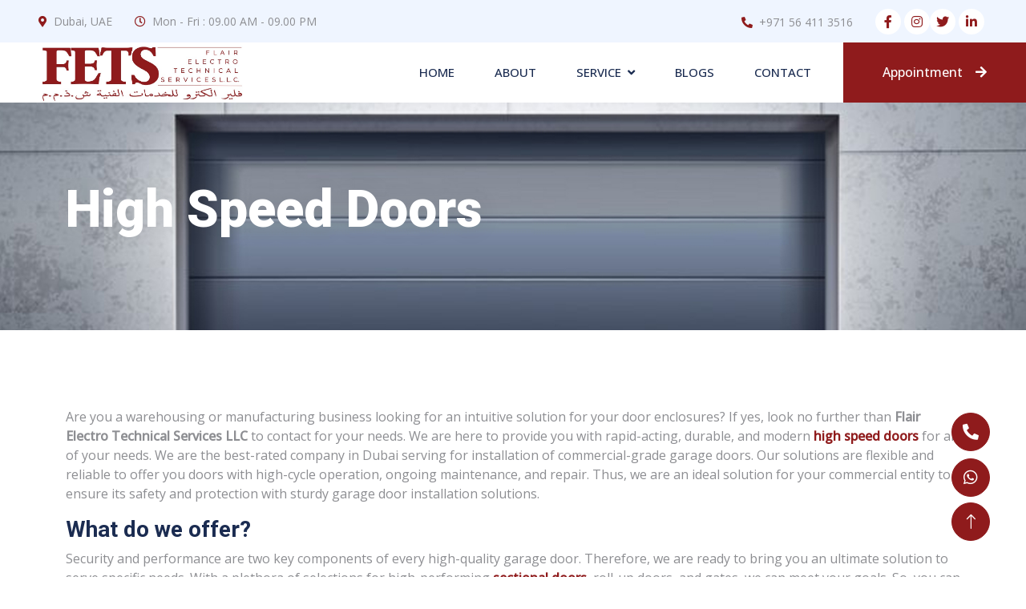

--- FILE ---
content_type: text/html
request_url: http://fetsuae.com/high-speed-doors.html
body_size: 4565
content:
<!DOCTYPE html>
<html lang="en">

<head>
    <meta charset="utf-8">
<title>High Speed Door Dubai | High Speed Doors Repair Dubai</title>

<meta name="description" content="We are here to provide you with rapid-acting, durable, and modern high speed doors for all of your needs - High Speed Doors Repair Dubai" />

<meta name="keywords" content="High Speed Door Dubai, High Speed Doors Dubai, High Speed Doors Repair Dubai, High Speed Door Repair Dubai" />

<meta name="robots" content="index, follow" />

<meta name="title" content="High Speed Door Dubai | High Speed Doors Repair Dubai" />

<meta property="og:title" content="High Speed Door Dubai | High Speed Doors Repair Dubai" />

<meta property="og:description" content="We are here to provide you with rapid-acting, durable, and modern high speed doors for all of your needs - High Speed Doors Repair Dubai" />

<meta property="og:keywords" content="High Speed Door Dubai, High Speed Doors Dubai, High Speed Doors Repair Dubai, High Speed Door Repair Dubai" />

<meta property="og:locale" content="en_US" />

<meta property="og:type" content="website" />

<meta property="og:url" content="https://www.fetsuae.com/high-speed-doors.html" />

<link rel="canonical" href="https://www.fetsuae.com/high-speed-doors.html" />

<meta name="twitter:card" content="Flair Electro Technical Services LLC is experienced in installing, servicing, and repairing residential and commercial garage doors." />

<meta name="twitter:title" content="High Speed Door Dubai | High Speed Doors Repair Dubai" />

<meta name="twitter:description" content="We are here to provide you with rapid-acting, durable, and modern high speed doors for all of your needs - High Speed Doors Repair Dubai" />

<meta name="twitter:keywords" content="High Speed Door Dubai, High Speed Doors Dubai, High Speed Doors Repair Dubai, High Speed Door Repair Dubai" />

<meta name="twitter:image" content="https://www.fetsuae.com/img/carousel-1.jpg" />

<meta property="og:image" content="https://www.fetsuae.com/img/carousel-1.jpg" />

<meta property="og:site_name" content="Flair Electro Technical Services" />

<meta name="author" content="Winx Designer" />

<meta name="rating" content="general" />

<meta name="distribution" content="global" />

<meta name="publisher" content="Winx Designer" />

<meta name="revisit-after" content="1 Days" />

<meta name="abstract" content="Flair Electro Technical Services LLC is experienced in installing, servicing, and repairing residential and commercial garage doors." />

<meta name="DC.title" content="Flair Electro Technical Services" />
<meta name="geo.region" content="AE" />
<meta name="geo.placename" content="Dubai" />
<meta name="geo.position" content="25.265347;55.292491" />
<meta name="ICBM" content="25.265347, 55.292491" />

<meta name="identifier-URL" content="https://www.fetsuae.com/" />

<meta name="copyright" content="Copyright © 2023 Flair Electro Technical Services. All Rights Reserved." />

<meta content="width=device-width, initial-scale=1.0" name="viewport">

<meta name="google-site-verification" content="kdvgfxJeaFMuY4dsQTJK33a6XpePj2MockZgYxXKZcE" />

    <!-- Favicon -->
    <link href="img/favicon.jpeg" rel="icon">

    <!-- Google Web Fonts -->
    <link rel="preconnect" href="https://fonts.googleapis.com">
    <link rel="preconnect" href="https://fonts.gstatic.com" crossorigin>
    <link href="https://fonts.googleapis.com/css2?family=Open+Sans:wght@400;500&family=Roboto:wght@500;700;900&display=swap" rel="stylesheet"> 

    <!-- Icon Font Stylesheet -->
    <link href="https://cdnjs.cloudflare.com/ajax/libs/font-awesome/5.10.0/css/all.min.css" rel="stylesheet">
    <link href="https://cdn.jsdelivr.net/npm/bootstrap-icons@1.4.1/font/bootstrap-icons.css" rel="stylesheet">

    <!-- Libraries Stylesheet -->
    <link href="lib/animate/animate.min.css" rel="stylesheet">
    <link href="lib/owlcarousel/assets/owl.carousel.min.css" rel="stylesheet">
    <link href="lib/tempusdominus/css/tempusdominus-bootstrap-4.min.css" rel="stylesheet" />

    <!-- Customized Bootstrap Stylesheet -->
    <link href="css/bootstrap.min.css" rel="stylesheet">

    <!-- Template Stylesheet -->
    <link href="css/style.css" rel="stylesheet">
</head>

<body>
    <!-- Spinner Start -->
    <div id="spinner" class="show bg-white position-fixed translate-middle w-100 vh-100 top-50 start-50 d-flex align-items-center justify-content-center">
        <div class="spinner-grow text-primary" style="width: 3rem; height: 3rem;" role="status">
            <span class="sr-only">Loading...</span>
        </div>
    </div>
    <!-- Spinner End -->


    <!-- Topbar Start -->
    <div class="container-fluid bg-light p-0 wow fadeIn" data-wow-delay="0.1s">
        <div class="row gx-0 d-none d-lg-flex">
            <div class="col-lg-7 px-5 text-start">
                <div class="h-100 d-inline-flex align-items-center py-3 me-4">
                    <small class="fa fa-map-marker-alt text-primary me-2"></small>
                    <small>Dubai, UAE</small>
                </div>
                <div class="h-100 d-inline-flex align-items-center py-3">
                    <small class="far fa-clock text-primary me-2"></small>
                    <small>Mon - Fri : 09.00 AM - 09.00 PM</small>
                </div>
            </div>
            <div class="col-lg-5 px-5 text-end">
                <div class="h-100 d-inline-flex align-items-center py-3 me-4">
                    <small class="fa fa-phone-alt text-primary me-2"></small>
                    <small>+971 56 411 3516</small>
                </div>
                <div class="h-100 d-inline-flex align-items-center">
                    <a class="btn btn-sm-square rounded-circle bg-white text-primary me-1" href="https://www.facebook.com/people/Flair-Electro-Technical-Services-LLC-FETS/61553553645737/" target="_blank"><i class="fab fa-facebook-f"></i></a>
                    <a class="btn btn-sm-square rounded-circle bg-white text-primary me-0" href="https://www.instagram.com/fetsuae/" target="_blank"><i class="fab fa-instagram"></i></a>
                    <a class="btn btn-sm-square rounded-circle bg-white text-primary me-1" href=""><i class="fab fa-twitter"></i></a>
                    <a class="btn btn-sm-square rounded-circle bg-white text-primary me-1" href=""><i class="fab fa-linkedin-in"></i></a>
                </div>
            </div>
        </div>
    </div>
    <!-- Topbar End -->


    <!-- Navbar Start -->
    <nav class="navbar navbar-expand-lg bg-white navbar-light sticky-top p-0 wow fadeIn" data-wow-delay="0.1s">
        <a href="index.php" class="navbar-brand d-flex align-items-center px-4 px-lg-5 logo">
            <img src="img/logo.jpeg" />
        </a>
        <button type="button" class="navbar-toggler me-4" data-bs-toggle="collapse" data-bs-target="#navbarCollapse">
            <span class="navbar-toggler-icon"></span>
        </button>
        <div class="collapse navbar-collapse" id="navbarCollapse">
            <div class="navbar-nav ms-auto p-4 p-lg-0">
                <a href="index.php" class="nav-item nav-link">Home</a>
                <a href="about.html" class="nav-item nav-link">About</a>
                <div class="nav-item dropdown">
                    <a href="#" class="nav-link dropdown-toggle" data-bs-toggle="dropdown">Service</a>
                    <div class="dropdown-menu rounded-0 rounded-bottom m-0">
                        <a href="residential-and-industrial-sectional-overhead-doors.html" class="dropdown-item">Sectional Overhead Doors</a>
						<a href="rolling-shutters.html" class="dropdown-item">Rolling Shutters</a>
                        <a href="high-speed-doors.html" class="dropdown-item">High Speed Doors</a>
                        <a href="parking-management-systems.html" class="dropdown-item">Parking Management Systems</a>
                        <a href="sliding-and-swing-gates.html" class="dropdown-item">Sliding and Swing Gates</a>
                        <a href="rollup-doors.html" class="dropdown-item">Rollup Doors</a>
                        <a href="automatic-glass-door.html" class="dropdown-item">Automatic Glass Door</a>
                    </div>
                </div>
                <a href="blogs.html" class="nav-item nav-link">Blogs</a>
                <a href="contact.php" class="nav-item nav-link">Contact</a>
            </div>
            <a href="index.php#appointment" class="btn btn-primary rounded-0 py-4 px-lg-5 d-none d-lg-block">Appointment<i class="fa fa-arrow-right ms-3"></i></a>
        </div>
    </nav>
    <!-- Navbar End -->
    
    <!-- Page Header Start -->
    <div class="container-fluid page-header3 py-5 mb-5 wow fadeIn" data-wow-delay="0.1s">
        <div class="container py-5">
            <h1 class="display-3 text-white mb-3 animated slideInDown">High Speed Doors</h1>
        </div>
    </div>
    <!-- Page Header End -->
    
    <div class="container-xxl py-5">
        <div class="container">
            <div class="row g-5">
                <div class="col-lg-12 wow fadeIn" data-wow-delay="0.5s">
                    <p>
                    	Are you a warehousing or manufacturing business looking for an intuitive solution for your door enclosures? If yes, look no further than <strong>Flair Electro Technical Services LLC</strong> to contact for your needs. We are here to provide you with rapid-acting, durable, and modern <a href="https://www.fetsuae.com/high-speed-door-dubai.html"><strong>high speed doors</strong></a> for all of your needs. We are the best-rated company in Dubai serving for installation of commercial-grade garage doors. Our solutions are flexible and reliable to offer you doors with high-cycle operation, ongoing maintenance, and repair. Thus, we are an ideal solution for your commercial entity to ensure its safety and protection with sturdy garage door installation solutions. 
                    </p>
                    <h3>What do we offer?</h3>
                    <p>
                    	Security and performance are two key components of every high-quality garage door. Therefore, we are ready to bring you an ultimate solution to serve specific needs. With a plethora of selections for high-performing <a href="https://www.fetsuae.com/residential-and-industrial-sectional-overhead-doors.html"><strong>sectional doors</strong></a>, roll-up doors, and gates, we can meet your goals. So, you can consult us to discuss your needs for attaining customized resolution. Let’s take a look at some key features of our high-speed doors. 
                    </p>
                    <h3>Maintenance-free work cycle</h3>
                    <p>
                    	Thanks to the springless construction of our solid-proof garage doors derived from reputed manufacturers. Thus, by installing these doors, you can get a maintenance-free work cycle for an extended run. 
                    </p>
                    <h3>Smooth functioning</h3>
                    <p>
                    	High speed doors for commercial establishments are capable of working without chains and sockets. Thus, you can get smoother and softer operation for the same.
                    </p>
                    <h3>Speedy operation</h3>
                    <p>
                    	You can also get speedy operation with these doors due to electronic detectors, brake discs, and interlocking systems. Thus, you can notice the working of the door with 24 inches of movement every second. 
                    </p>
                    <h3>Benefits of installing high-performance doors for your business</h3>
                    <p>
                    	Every business has unique requirements when it comes to adding facilities to commercial establishments. Thus at Flair Electro Technical Services LLC, we take the plunge to install the desired <a href="https://www.fetsuae.com/garage-door-dubai.html"><strong>garage doors</strong></a>. It will certainly bring favorable benefits to you which you should know. 
                    </p>
                    <h3>Improved productivity</h3>
                    <p>
                    	Unlike a traditional roller door, a high-speed door can boost the productivity of your work. These doors consist of innovative mechanisms and designs. So, you can experience better operation with fast speed. Consequently, it helps your employees to visit and exit your warehouse and manufacturing facility without long waiting. Also, a professional door embedded with a high-quality mechanism has minimal downtime. 
                    </p>
                    <h3>Enhanced safety</h3>
                    <p>
                    	Choosing the right doors like high-speed doors would add to the safety of your personnel, premises, and merchandise. These are the heavy-duty doors that deliver high performance and restrict entry of unauthorized persons. Thus, you can get improved safety for your commercial establishment.
                    </p>
                    <h3>Contact us or visit online for high-speed doors</h3>
                    <p>
                    	Flair Electro Technical Services LLC is your one-stop solution for installing high-quality doors. So, we visit your commercial site and get the best solution to your needs. Our expert team will install the door in a certain timeframe and let you know about its work. We are also available for after-sales service to offer repair work on doors.
                    </p>
                </div>
            </div>
        </div>
    </div>
    
    <!-- Footer Start -->
    <div class="container-fluid bg-dark text-light footer mt-5 pt-5 wow fadeIn" data-wow-delay="0.1s">
        <div class="container py-5">
            <div class="row g-5">
                <div class="col-lg-4 col-md-6">
                    <h5 class="text-light mb-4">Address</h5>
                    <p class="mb-2"><i class="fa fa-map-marker-alt me-3"></i>Office No.33A, Zomorrodah Complex, Zabeel Road, Al Karama, Dubai, 28967, UAE</p>
                    <p class="mb-2"><i class="fa fa-phone-alt me-3"></i>+971 56 411 3516</p>
                    <p class="mb-2"><i class="fa fa-envelope me-3"></i>info@fetsuae.com</p>
                    <div class="d-flex pt-2">
                    	<a class="btn btn-outline-light btn-social rounded-circle" href="https://www.facebook.com/people/Flair-Electro-Technical-Services-LLC-FETS/61553553645737/" target="_blank"><i class="fab fa-facebook-f"></i></a>
                        <a class="btn btn-outline-light btn-social rounded-circle" href="https://www.instagram.com/fetsuae/" target="_blank"><i class="fab fa-instagram"></i></a>
                        <a class="btn btn-outline-light btn-social rounded-circle" href=""><i class="fab fa-twitter"></i></a>
                        <a class="btn btn-outline-light btn-social rounded-circle" href=""><i class="fab fa-youtube"></i></a>
                        <a class="btn btn-outline-light btn-social rounded-circle" href=""><i class="fab fa-linkedin-in"></i></a>
                    </div>
                </div>
                <div class="col-lg-4 col-md-6">
                    <h5 class="text-light mb-4">Quick Links</h5>
                    <a class="btn btn-link" href="index.php">Home</a>
                    <a class="btn btn-link" href="about.html">About Us</a>
                    <a class="btn btn-link" href="">Our Services</a>
                    <a class="btn btn-link" href="contact.php">Contact Us</a>
                </div>
                <div class="col-lg-4 col-md-6">
                    <h5 class="text-light mb-4">Services</h5>
                    <a class="btn btn-link" href="residential-and-industrial-sectional-overhead-doors.html">Sectional Overhead Doors</a>
                    <a class="btn btn-link" href="rolling-shutters.html">Rolling Shutters</a>
                    <a class="btn btn-link" href="high-speed-doors.html">High Speed Doors</a>
                    <a class="btn btn-link" href="parking-management-systems.html">Parking Management Systems</a>
                    <a class="btn btn-link" href="sliding-and-swing-gates.html">Sliding and Swing Gates</a>
                    <a class="btn btn-link" href="rollup-doors.html">Rollup Doors</a>
                    <a class="btn btn-link" href="automatic-glass-door.html">Automatic Glass Door</a>
                </div>
            </div>
        </div>
        <div class="container">
            <div class="copyright">
                <div class="row">
                    <div class="col-md-6 text-center text-md-start mb-3 mb-md-0">
                        &copy; <a class="border-bottom" href="#">Flair Electro Technical Services</a>, All Right Reserved.
                    </div>
                    <div class="col-md-6 text-center text-md-end">
                        
                    </div>
                </div>
            </div>
        </div>
    </div>
    <!-- Footer End -->


    <!-- Back to Top -->
    <a href="tel:+971564113516" class="btn btn-lg btn-primary btn-lg-square rounded-circle back-to-top-wp2"><i class="fa fa-phone-alt"></i></a>
    <a href="https://api.whatsapp.com/send?phone=971564113516" class="btn btn-lg btn-primary btn-lg-square rounded-circle back-to-top-wp"><i class="fab fa-whatsapp"></i></a>
    <a href="#" class="btn btn-lg btn-primary btn-lg-square rounded-circle back-to-top"><i class="bi bi-arrow-up"></i></a>


    <!-- JavaScript Libraries -->
    <script src="https://code.jquery.com/jquery-3.4.1.min.js"></script>
    <script src="https://cdn.jsdelivr.net/npm/bootstrap@5.0.0/dist/js/bootstrap.bundle.min.js"></script>
    <script src="lib/wow/wow.min.js"></script>
    <script src="lib/easing/easing.min.js"></script>
    <script src="lib/waypoints/waypoints.min.js"></script>
    <script src="lib/counterup/counterup.min.js"></script>
    <script src="lib/owlcarousel/owl.carousel.min.js"></script>
    <script src="lib/tempusdominus/js/moment.min.js"></script>
    <script src="lib/tempusdominus/js/moment-timezone.min.js"></script>
    <script src="lib/tempusdominus/js/tempusdominus-bootstrap-4.min.js"></script>

    <!-- Template Javascript -->
    <script src="js/main.js"></script>
</body>

</html>

--- FILE ---
content_type: text/css
request_url: http://fetsuae.com/css/style.css
body_size: 2216
content:
/********** Template CSS **********/
:root {
    --primary: #8F1B1C;
    --light: #EFF5FF;
    --dark: #1B2C51;
}

.fw-medium {
    font-weight: 500 !important;
}

.fw-bold {
    font-weight: 700 !important;
}

.fw-black {
    font-weight: 900 !important;
}

.back-to-top {
    position: fixed;
    display: none;
    right: 45px;
    bottom: 45px;
    z-index: 99;
}
.back-to-top-wp {
    position: fixed;
    display: none;
    right: 45px;
    bottom: 100px;
    z-index: 99;
}
.back-to-top-wp2 {
    position: fixed;
    display: none;
    right: 45px;
    bottom: 157px;
    z-index: 99;
}
/*** Spinner ***/
#spinner {
    opacity: 0;
    visibility: hidden;
    transition: opacity .5s ease-out, visibility 0s linear .5s;
    z-index: 99999;
}

#spinner.show {
    transition: opacity .5s ease-out, visibility 0s linear 0s;
    visibility: visible;
    opacity: 1;
}


/*** Button ***/
.btn {
    font-weight: 500;
    transition: .5s;
}

.btn.btn-primary,
.btn.btn-secondary {
    color: #FFFFFF;
}

.btn-square {
    width: 38px;
    height: 38px;
}

.btn-sm-square {
    width: 32px;
    height: 32px;
}

.btn-lg-square {
    width: 48px;
    height: 48px;
}

.btn-square,
.btn-sm-square,
.btn-lg-square {
    padding: 0;
    display: flex;
    align-items: center;
    justify-content: center;
    font-weight: normal;
}


/*** Navbar ***/
.navbar .dropdown-toggle::after {
    border: none;
    content: "\f107";
    font-family: "Font Awesome 5 Free";
    font-weight: 900;
    vertical-align: middle;
    margin-left: 8px;
}

.navbar .navbar-nav .nav-link {
    margin-right: 30px;
    padding: 25px 10px;
    color: #FFFFFF;
    font-size: 15px;
    font-weight: 500;
    text-transform: uppercase;
    outline: none;
}

.navbar .navbar-nav .nav-link:hover,
.navbar .navbar-nav .nav-link.active {
    color: var(--primary);
}

@media (max-width: 991.98px) {
    .navbar .navbar-nav .nav-link  {
        margin-right: 0;
        padding: 10px 0;
    }

    .navbar .navbar-nav {
        border-top: 1px solid #EEEEEE;
    }
}

.navbar .navbar-brand,
.navbar a.btn {
    height: 75px;
}

.navbar .navbar-nav .nav-link {
    color: var(--dark);
    font-weight: 500;
}

.navbar.sticky-top {
    top: -100px;
    transition: .5s;
}

@media (min-width: 992px) {
    .navbar .nav-item .dropdown-menu {
        display: block;
        border: none;
        margin-top: 0;
        top: 150%;
        opacity: 0;
        visibility: hidden;
        transition: .5s;
    }

    .navbar .nav-item:hover .dropdown-menu {
        top: 100%;
        visibility: visible;
        transition: .5s;
        opacity: 1;
    }
}


/*** Header ***/
.header-carousel .owl-carousel-text {
    position: absolute;
    width: 100%;
    height: 100%;
    padding: 3rem;
    top: 0;
    left: 0;
    display: flex;
    align-items: center;
    justify-content: center;
    text-shadow: 0 0 30px rgba(0, 0, 0, .1);
}

.header-carousel .owl-nav {
    position: absolute;
    width: 200px;
    height: 45px;
    bottom: 30px;
    left: 50%;
    transform: translateX(-50%);
    display: flex;
    justify-content: space-between;
}

.header-carousel .owl-nav .owl-prev,
.header-carousel .owl-nav .owl-next {
    width: 45px;
    height: 45px;
    display: flex;
    align-items: center;
    justify-content: center;
    color: #FFFFFF;
    background: transparent;
    border: 1px solid #FFFFFF;
    border-radius: 45px;
    font-size: 22px;
    transition: .5s;
}

.header-carousel .owl-nav .owl-prev:hover,
.header-carousel .owl-nav .owl-next:hover {
    background: var(--primary);
    border-color: var(--primary);
}

.header-carousel .owl-dots {
    position: absolute;
    height: 45px;
    bottom: 30px;
    left: 50%;
    transform: translateX(-50%);
    display: flex;
    align-items: center;
    justify-content: center;
}

.header-carousel .owl-dot {
    position: relative;
    display: inline-block;
    margin: 0 5px;
    width: 15px;
    height: 15px;
    background: transparent;
    border: 1px solid #FFFFFF;
    border-radius: 15px;
    transition: .5s;
}

.header-carousel .owl-dot::after {
    position: absolute;
    content: "";
    width: 5px;
    height: 5px;
    top: 4px;
    left: 4px;
    background: #FFFFFF;
    border-radius: 5px;
}

.header-carousel .owl-dot.active {
    background: var(--primary);
    border-color: var(--primary);
}

.page-header {
    background: url(../img/header-page.jpg) top center no-repeat;
    background-size: cover;
    text-shadow: 0 0 30px rgba(0, 0, 0, .1);
}
.page-header2 {
    background: url(../img/header-page2.jpg) top center no-repeat;
    background-size: cover;
    text-shadow: 0 0 30px rgba(0, 0, 0, .1);
}
.page-header3 {
    background: url(../img/header-page3.jpg) top center no-repeat;
    background-size: cover;
    text-shadow: 0 0 30px rgba(0, 0, 0, .1);
}
.page-header4 {
    background: url(../img/header-page4.jpg) top center no-repeat;
    background-size: cover;
    text-shadow: 0 0 30px rgba(0, 0, 0, .1);
}
.page-header5 {
    background: url(../img/header-page5.jpg) top center no-repeat;
    background-size: cover;
    text-shadow: 0 0 30px rgba(0, 0, 0, .1);
}
.page-header6 {
    background: url(../img/header-page6.jpg) top center no-repeat;
    background-size: cover;
    text-shadow: 0 0 30px rgba(0, 0, 0, .1);
}
.page-header7 {
    background: url(../img/header-page7.jpg) top center no-repeat;
    background-size: cover;
    text-shadow: 0 0 30px rgba(0, 0, 0, .1);
}

.breadcrumb-item + .breadcrumb-item::before {
    color: var(--light);
}


/*** Service ***/
.service-item {
    transition: .5s;
}

.service-item:hover {
    margin-top: -10px;
    box-shadow: 0 .5rem 1.5rem rgba(0, 0, 0, .08);
}

.service-item .btn {
    width: 40px;
    height: 40px;
    display: inline-flex;
    align-items: center;
    background: #FFFFFF;
    border-radius: 40px;
    white-space: nowrap;
    overflow: hidden;
    transition: .5s;
}

.service-item:hover .btn {
    width: 140px;
}


/*** Feature ***/
@media (min-width: 992px) {
    .container.feature {
        max-width: 100% !important;
    }

    .feature-text  {
        padding-left: calc(((100% - 960px) / 2) + .75rem);
    }
}

@media (min-width: 1200px) {
    .feature-text  {
        padding-left: calc(((100% - 1140px) / 2) + .75rem);
    }
}

@media (min-width: 1400px) {
    .feature-text  {
        padding-left: calc(((100% - 1320px) / 2) + .75rem);
    }
}


/*** Team ***/
.team-item img {
    position: relative;
    top: 0;
    transition: .5s;
}

.team-item:hover img {
    top: -30px;
}

.team-item .team-text {
    position: relative;
    height: 100px;
    transition: .5s;
}

.team-item:hover .team-text {
    margin-top: -60px;
    height: 160px;
}

.team-item .team-text .team-social {
    opacity: 0;
    transition: .5s;
}

.team-item:hover .team-text .team-social {
    opacity: 1;
}

.team-item .team-social .btn {
    display: inline-flex;
    color: var(--primary);
    background: #FFFFFF;
    border-radius: 40px;
}

.team-item .team-social .btn:hover {
    color: #FFFFFF;
    background: var(--primary);
}


/*** Appointment ***/
.bootstrap-datetimepicker-widget.bottom {
    top: auto !important;
}

.bootstrap-datetimepicker-widget .table * {
    border-bottom-width: 0px;
}

.bootstrap-datetimepicker-widget .table th {
    font-weight: 500;
}

.bootstrap-datetimepicker-widget.dropdown-menu {
    padding: 10px;
    border-radius: 2px;
}

.bootstrap-datetimepicker-widget table td.active,
.bootstrap-datetimepicker-widget table td.active:hover {
    background: var(--primary);
}

.bootstrap-datetimepicker-widget table td.today::before {
    border-bottom-color: var(--primary);
}


/*** Testimonial ***/
.testimonial-carousel::before {
    position: absolute;
    content: "";
    top: 0;
    left: 0;
    height: 100%;
    width: 0;
    background: linear-gradient(to right, rgba(255, 255, 255, 1) 0%, rgba(255, 255, 255, 0) 100%);
    z-index: 1;
}

.testimonial-carousel::after {
    position: absolute;
    content: "";
    top: 0;
    right: 0;
    height: 100%;
    width: 0;
    background: linear-gradient(to left, rgba(255, 255, 255, 1) 0%, rgba(255, 255, 255, 0) 100%);
    z-index: 1;
}

@media (min-width: 768px) {
    .testimonial-carousel::before,
    .testimonial-carousel::after {
        width: 200px;
    }
}

@media (min-width: 992px) {
    .testimonial-carousel::before,
    .testimonial-carousel::after {
        width: 300px;
    }
}

.testimonial-carousel .owl-item .testimonial-text {
    background: var(--light);
    transform: scale(.8);
    transition: .5s;
}

.testimonial-carousel .owl-item.center .testimonial-text {
    background: var(--primary);
    transform: scale(1);
}

.testimonial-carousel .owl-item .testimonial-text *,
.testimonial-carousel .owl-item .testimonial-item img {
    transition: .5s;
}

.testimonial-carousel .owl-item.center .testimonial-text * {
    color: var(--light) !important;
}

.testimonial-carousel .owl-item.center .testimonial-item img {
    background: var(--primary) !important;
} 

.testimonial-carousel .owl-nav {
    position: absolute;
    width: 350px;
    top: 15px;
    left: 50%;
    transform: translateX(-50%);
    display: flex;
    justify-content: space-between;
    opacity: 0;
    transition: .5s;
    z-index: 1;
}

.testimonial-carousel:hover .owl-nav {
    width: 300px;
    opacity: 1;
}

.testimonial-carousel .owl-nav .owl-prev,
.testimonial-carousel .owl-nav .owl-next {
    position: relative;
    color: var(--primary);
    font-size: 45px;
    transition: .5s;
}

.testimonial-carousel .owl-nav .owl-prev:hover,
.testimonial-carousel .owl-nav .owl-next:hover {
    color: var(--dark);
}


/*** Footer ***/
.footer .btn.btn-social {
    margin-right: 5px;
    width: 35px;
    height: 35px;
    display: flex;
    align-items: center;
    justify-content: center;
    color: var(--light);
    border: 1px solid #FFFFFF;
    transition: .3s;
}

.footer .btn.btn-social:hover {
    color: var(--primary);
}

.footer .btn.btn-link {
    display: block;
    margin-bottom: 5px;
    padding: 0;
    text-align: left;
    color: #FFFFFF;
    font-size: 15px;
    font-weight: normal;
    text-transform: capitalize;
    transition: .3s;
}

.footer .btn.btn-link::before {
    position: relative;
    content: "\f105";
    font-family: "Font Awesome 5 Free";
    font-weight: 900;
    margin-right: 10px;
}

.footer .btn.btn-link:hover {
    color: var(--primary);
    letter-spacing: 1px;
    box-shadow: none;
}

.footer .copyright {
    padding: 25px 0;
    font-size: 15px;
    border-top: 1px solid rgba(256, 256, 256, .1);
}

.footer .copyright a {
    color: var(--light);
}

.footer .copyright a:hover {
    color: var(--primary);
}
.logo
{
	
}
.logo img
{
	width: 262px;
}
.paging a {
  background-color: #8F1B1C;
  color: #fff;
  margin: 5px;
  padding: 15px 20px;
}
@media only screen and (max-width:768px)
{
	.logo img {
	  width: 232px;
	}
}
@media only screen and (max-width:380px)
{
	.logo img {
	  width: 175px;
	}
}
